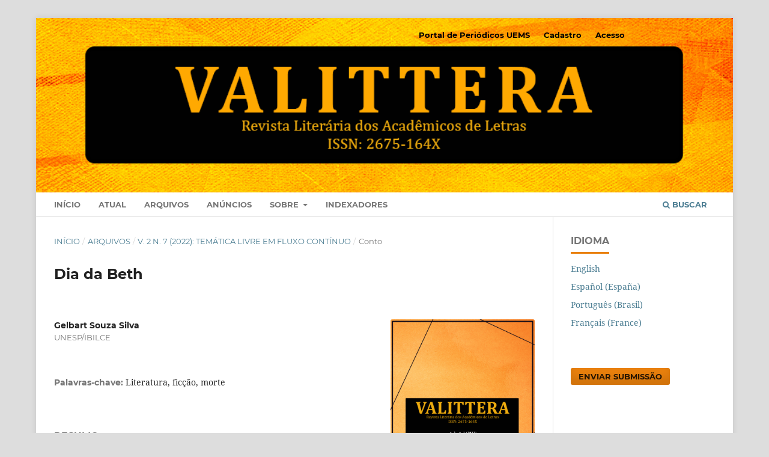

--- FILE ---
content_type: text/html; charset=utf-8
request_url: https://periodicosonline.uems.br/index.php/valit/article/view/6392
body_size: 4641
content:
<!DOCTYPE html>
<html lang="pt-BR" xml:lang="pt-BR">
<head>
	<meta charset="utf-8">
	<meta name="viewport" content="width=device-width, initial-scale=1.0">
	<title>
		Dia da Beth
							| VALITTERA - REVISTA LITERÁRIA DOS ACADÊMICOS DE LETRAS
			</title>

	
<meta name="generator" content="Open Journal Systems 3.3.0.20">
<link rel="schema.DC" href="http://purl.org/dc/elements/1.1/" />
<meta name="DC.Creator.PersonalName" content="Gelbart Souza Silva"/>
<meta name="DC.Date.created" scheme="ISO8601" content="2023-04-27"/>
<meta name="DC.Date.dateSubmitted" scheme="ISO8601" content="2021-06-10"/>
<meta name="DC.Date.issued" scheme="ISO8601" content="2023-04-27"/>
<meta name="DC.Date.modified" scheme="ISO8601" content="2023-04-27"/>
<meta name="DC.Description" xml:lang="pt" content="O conto trata de uma mulher que, cansada de sofrer limitações por sua doença, decide esbaldar-se com doce e acaba por falecer."/>
<meta name="DC.Format" scheme="IMT" content="application/pdf"/>
<meta name="DC.Identifier" content="6392"/>
<meta name="DC.Identifier.URI" content="https://periodicosonline.uems.br/valit/article/view/6392"/>
<meta name="DC.Language" scheme="ISO639-1" content="pt"/>
<meta name="DC.Rights" content="Copyright (c) 2023 VALITTERA - REVISTA LITERÁRIA DOS ACADÊMICOS DE LETRAS"/>
<meta name="DC.Rights" content=""/>
<meta name="DC.Source" content="VALITTERA - REVISTA LITERÁRIA DOS ACADÊMICOS DE LETRAS"/>
<meta name="DC.Source.ISSN" content="2675-164X"/>
<meta name="DC.Source.Issue" content="7"/>
<meta name="DC.Source.Volume" content="2"/>
<meta name="DC.Source.URI" content="https://periodicosonline.uems.br/valit"/>
<meta name="DC.Subject" xml:lang="pt" content="Literatura"/>
<meta name="DC.Subject" xml:lang="pt" content="ficção"/>
<meta name="DC.Subject" xml:lang="pt" content="morte"/>
<meta name="DC.Title" content="Dia da Beth"/>
<meta name="DC.Type" content="Text.Serial.Journal"/>
<meta name="DC.Type.articleType" content="Conto"/>
<meta name="gs_meta_revision" content="1.1"/>
<meta name="citation_journal_title" content="VALITTERA - REVISTA LITERÁRIA DOS ACADÊMICOS DE LETRAS"/>
<meta name="citation_journal_abbrev" content="VaLittera"/>
<meta name="citation_issn" content="2675-164X"/> 
<meta name="citation_author" content="Gelbart Souza Silva"/>
<meta name="citation_author_institution" content="UNESP/IBILCE"/>
<meta name="citation_title" content="Dia da Beth"/>
<meta name="citation_language" content="pt"/>
<meta name="citation_date" content="2022"/>
<meta name="citation_volume" content="2"/>
<meta name="citation_issue" content="7"/>
<meta name="citation_abstract_html_url" content="https://periodicosonline.uems.br/valit/article/view/6392"/>
<meta name="citation_keywords" xml:lang="pt" content="Literatura"/>
<meta name="citation_keywords" xml:lang="pt" content="ficção"/>
<meta name="citation_keywords" xml:lang="pt" content="morte"/>
<meta name="citation_pdf_url" content="https://periodicosonline.uems.br/valit/article/download/6392/5399"/>
<link rel="alternate" type="application/atom+xml" href="https://periodicosonline.uems.br/valit/gateway/plugin/AnnouncementFeedGatewayPlugin/atom">
<link rel="alternate" type="application/rdf+xml" href="https://periodicosonline.uems.br/valit/gateway/plugin/AnnouncementFeedGatewayPlugin/rss">
<link rel="alternate" type="application/rss+xml" href="https://periodicosonline.uems.br/valit/gateway/plugin/AnnouncementFeedGatewayPlugin/rss2">

	<link rel="stylesheet" href="https://periodicosonline.uems.br/valit/$$$call$$$/page/page/css?name=stylesheet" type="text/css" /><link rel="stylesheet" href="https://periodicosonline.uems.br/lib/pkp/styles/fontawesome/fontawesome.css?v=3.3.0.20" type="text/css" /><link rel="stylesheet" href="https://periodicosonline.uems.br/plugins/generic/doiInSummary/styles/doi.css?v=3.3.0.20" type="text/css" /><link rel="stylesheet" href="https://periodicosonline.uems.br/public/site/styleSheet.css?v=3.3.0.20" type="text/css" />
</head>
<body class="pkp_page_article pkp_op_view has_site_logo" dir="ltr">

	<div class="pkp_structure_page">

				<header class="pkp_structure_head" id="headerNavigationContainer" role="banner">
						
 <nav class="cmp_skip_to_content" aria-label="Ir para os links de conteúdo">
	<a href="#pkp_content_main">Ir para o conteúdo principal</a>
	<a href="#siteNav">Ir para o menu de navegação principal</a>
		<a href="#pkp_content_footer">Ir para o rodapé</a>
</nav>

			<div class="pkp_head_wrapper">

				<div class="pkp_site_name_wrapper">
					<button class="pkp_site_nav_toggle">
						<span>Open Menu</span>
					</button>
										<div class="pkp_site_name">
																<a href="						https://periodicosonline.uems.br/valit/index
					" class="is_img">
							<img src="https://periodicosonline.uems.br/public/journals/34/pageHeaderLogoImage_pt_BR.png" width="960" height="240"  />
						</a>
										</div>
				</div>

				
				<nav class="pkp_site_nav_menu" aria-label="Navegação no Site">
					<a id="siteNav"></a>
					<div class="pkp_navigation_primary_row">
						<div class="pkp_navigation_primary_wrapper">
																				<ul id="navigationPrimary" class="pkp_navigation_primary pkp_nav_list">
								<li class="">
				<a href="https://periodicosonline.uems.br/index.php/valit">
					Início
				</a>
							</li>
								<li class="">
				<a href="https://periodicosonline.uems.br/valit/issue/current">
					Atual
				</a>
							</li>
								<li class="">
				<a href="https://periodicosonline.uems.br/valit/issue/archive">
					Arquivos
				</a>
							</li>
								<li class="">
				<a href="https://periodicosonline.uems.br/valit/announcement">
					Anúncios
				</a>
							</li>
								<li class="">
				<a href="https://periodicosonline.uems.br/valit/about">
					Sobre
				</a>
									<ul>
																					<li class="">
									<a href="https://periodicosonline.uems.br/valit/about">
										Sobre a Revista
									</a>
								</li>
																												<li class="">
									<a href="https://periodicosonline.uems.br/valit/about/submissions">
										Submissões
									</a>
								</li>
																												<li class="">
									<a href="https://periodicosonline.uems.br/valit/about/editorialTeam">
										Equipe Editorial
									</a>
								</li>
																												<li class="">
									<a href="https://periodicosonline.uems.br/valit/about/privacy">
										Declaração de Privacidade
									</a>
								</li>
																												<li class="">
									<a href="https://periodicosonline.uems.br/valit/about/contact">
										Contato
									</a>
								</li>
																		</ul>
							</li>
								<li class="">
				<a href="https://periodicosonline.uems.br/valit/indexadores">
					Indexadores
				</a>
							</li>
			</ul>

				

																						<div class="pkp_navigation_search_wrapper">
									<a href="https://periodicosonline.uems.br/valit/search" class="pkp_search pkp_search_desktop">
										<span class="fa fa-search" aria-hidden="true"></span>
										Buscar
									</a>
								</div>
													</div>
					</div>
					<div class="pkp_navigation_user_wrapper" id="navigationUserWrapper">
							<ul id="navigationUser" class="pkp_navigation_user pkp_nav_list">
								<li class="profile">
				<a href="https://periodicosonline.uems.br">
					Portal de Periódicos UEMS
				</a>
							</li>
								<li class="profile">
				<a href="https://periodicosonline.uems.br/valit/user/register">
					Cadastro
				</a>
							</li>
								<li class="profile">
				<a href="https://periodicosonline.uems.br/valit/login">
					Acesso
				</a>
							</li>
										</ul>

					</div>
				</nav>
			</div><!-- .pkp_head_wrapper -->
		</header><!-- .pkp_structure_head -->

						<div class="pkp_structure_content has_sidebar">
			<div class="pkp_structure_main" role="main">
				<a id="pkp_content_main"></a>

<div class="page page_article">
			<nav class="cmp_breadcrumbs" role="navigation" aria-label="Você está aqui:">
	<ol>
		<li>
			<a href="https://periodicosonline.uems.br/valit/index">
				Início
			</a>
			<span class="separator">/</span>
		</li>
		<li>
			<a href="https://periodicosonline.uems.br/valit/issue/archive">
				Arquivos
			</a>
			<span class="separator">/</span>
		</li>
					<li>
				<a href="https://periodicosonline.uems.br/valit/issue/view/324">
					v. 2 n. 7 (2022): Temática livre em fluxo contínuo
				</a>
				<span class="separator">/</span>
			</li>
				<li class="current" aria-current="page">
			<span aria-current="page">
									Conto
							</span>
		</li>
	</ol>
</nav>
	
		  	 <article class="obj_article_details">

		
	<h1 class="page_title">
		Dia da Beth
	</h1>

	
	<div class="row">
		<div class="main_entry">

							<section class="item authors">
					<h2 class="pkp_screen_reader">Autores</h2>
					<ul class="authors">
											<li>
							<span class="name">
								Gelbart Souza Silva
							</span>
															<span class="affiliation">
									UNESP/IBILCE
																	</span>
																				</li>
										</ul>
				</section>
			
																														
									<section class="item keywords">
				<h2 class="label">
										Palavras-chave:
				</h2>
				<span class="value">
											Literatura, 											ficção, 											morte									</span>
			</section>
			
										<section class="item abstract">
					<h2 class="label">Resumo</h2>
					O conto trata de uma mulher que, cansada de sofrer limitações por sua doença, decide esbaldar-se com doce e acaba por falecer.
				</section>
			
			

																			
						
		</div><!-- .main_entry -->

		<div class="entry_details">

										<div class="item cover_image">
					<div class="sub_item">
													<a href="https://periodicosonline.uems.br/valit/issue/view/324">
								<img src="https://periodicosonline.uems.br/public/journals/34/cover_issue_324_pt_BR.png" alt="">
							</a>
											</div>
				</div>
			
										<div class="item galleys">
					<h2 class="pkp_screen_reader">
						Downloads
					</h2>
					<ul class="value galleys_links">
													<li>
								
	
							

<a class="obj_galley_link pdf" href="https://periodicosonline.uems.br/valit/article/view/6392/5399">

		
	PDF

	</a>
							</li>
											</ul>
				</div>
						
						<div class="item published">
				<section class="sub_item">
					<h2 class="label">
						Publicado
					</h2>
					<div class="value">
																			<span>27-04-2023</span>
																	</div>
				</section>
							</div>
			
										<div class="item citation">
					<section class="sub_item citation_display">
						<h2 class="label">
							Como Citar
						</h2>
						<div class="value">
							<div id="citationOutput" role="region" aria-live="polite">
								<div class="csl-bib-body">
  <div class="csl-entry">Silva, G. S. (2023). Dia da Beth. <i>VALITTERA - REVISTA LITERÁRIA DOS ACADÊMICOS DE LETRAS</i>, <i>2</i>(7). Recuperado de https://periodicosonline.uems.br/valit/article/view/6392</div>
</div>
							</div>
							<div class="citation_formats">
								<button class="cmp_button citation_formats_button" aria-controls="cslCitationFormats" aria-expanded="false" data-csl-dropdown="true">
									Fomatos de Citação
								</button>
								<div id="cslCitationFormats" class="citation_formats_list" aria-hidden="true">
									<ul class="citation_formats_styles">
																					<li>
												<a
													rel="nofollow"
													aria-controls="citationOutput"
													href="https://periodicosonline.uems.br/valit/citationstylelanguage/get/acm-sig-proceedings?submissionId=6392&amp;publicationId=5137"
													data-load-citation
													data-json-href="https://periodicosonline.uems.br/valit/citationstylelanguage/get/acm-sig-proceedings?submissionId=6392&amp;publicationId=5137&amp;return=json"
												>
													ACM
												</a>
											</li>
																					<li>
												<a
													rel="nofollow"
													aria-controls="citationOutput"
													href="https://periodicosonline.uems.br/valit/citationstylelanguage/get/acs-nano?submissionId=6392&amp;publicationId=5137"
													data-load-citation
													data-json-href="https://periodicosonline.uems.br/valit/citationstylelanguage/get/acs-nano?submissionId=6392&amp;publicationId=5137&amp;return=json"
												>
													ACS
												</a>
											</li>
																					<li>
												<a
													rel="nofollow"
													aria-controls="citationOutput"
													href="https://periodicosonline.uems.br/valit/citationstylelanguage/get/apa?submissionId=6392&amp;publicationId=5137"
													data-load-citation
													data-json-href="https://periodicosonline.uems.br/valit/citationstylelanguage/get/apa?submissionId=6392&amp;publicationId=5137&amp;return=json"
												>
													APA
												</a>
											</li>
																					<li>
												<a
													rel="nofollow"
													aria-controls="citationOutput"
													href="https://periodicosonline.uems.br/valit/citationstylelanguage/get/associacao-brasileira-de-normas-tecnicas?submissionId=6392&amp;publicationId=5137"
													data-load-citation
													data-json-href="https://periodicosonline.uems.br/valit/citationstylelanguage/get/associacao-brasileira-de-normas-tecnicas?submissionId=6392&amp;publicationId=5137&amp;return=json"
												>
													ABNT
												</a>
											</li>
																					<li>
												<a
													rel="nofollow"
													aria-controls="citationOutput"
													href="https://periodicosonline.uems.br/valit/citationstylelanguage/get/chicago-author-date?submissionId=6392&amp;publicationId=5137"
													data-load-citation
													data-json-href="https://periodicosonline.uems.br/valit/citationstylelanguage/get/chicago-author-date?submissionId=6392&amp;publicationId=5137&amp;return=json"
												>
													Chicago
												</a>
											</li>
																					<li>
												<a
													rel="nofollow"
													aria-controls="citationOutput"
													href="https://periodicosonline.uems.br/valit/citationstylelanguage/get/harvard-cite-them-right?submissionId=6392&amp;publicationId=5137"
													data-load-citation
													data-json-href="https://periodicosonline.uems.br/valit/citationstylelanguage/get/harvard-cite-them-right?submissionId=6392&amp;publicationId=5137&amp;return=json"
												>
													Harvard
												</a>
											</li>
																					<li>
												<a
													rel="nofollow"
													aria-controls="citationOutput"
													href="https://periodicosonline.uems.br/valit/citationstylelanguage/get/ieee?submissionId=6392&amp;publicationId=5137"
													data-load-citation
													data-json-href="https://periodicosonline.uems.br/valit/citationstylelanguage/get/ieee?submissionId=6392&amp;publicationId=5137&amp;return=json"
												>
													IEEE
												</a>
											</li>
																					<li>
												<a
													rel="nofollow"
													aria-controls="citationOutput"
													href="https://periodicosonline.uems.br/valit/citationstylelanguage/get/modern-language-association?submissionId=6392&amp;publicationId=5137"
													data-load-citation
													data-json-href="https://periodicosonline.uems.br/valit/citationstylelanguage/get/modern-language-association?submissionId=6392&amp;publicationId=5137&amp;return=json"
												>
													MLA
												</a>
											</li>
																					<li>
												<a
													rel="nofollow"
													aria-controls="citationOutput"
													href="https://periodicosonline.uems.br/valit/citationstylelanguage/get/turabian-fullnote-bibliography?submissionId=6392&amp;publicationId=5137"
													data-load-citation
													data-json-href="https://periodicosonline.uems.br/valit/citationstylelanguage/get/turabian-fullnote-bibliography?submissionId=6392&amp;publicationId=5137&amp;return=json"
												>
													Turabian
												</a>
											</li>
																					<li>
												<a
													rel="nofollow"
													aria-controls="citationOutput"
													href="https://periodicosonline.uems.br/valit/citationstylelanguage/get/vancouver?submissionId=6392&amp;publicationId=5137"
													data-load-citation
													data-json-href="https://periodicosonline.uems.br/valit/citationstylelanguage/get/vancouver?submissionId=6392&amp;publicationId=5137&amp;return=json"
												>
													Vancouver
												</a>
											</li>
																			</ul>
																			<div class="label">
											Baixar Citação
										</div>
										<ul class="citation_formats_styles">
																							<li>
													<a href="https://periodicosonline.uems.br/valit/citationstylelanguage/download/ris?submissionId=6392&amp;publicationId=5137">
														<span class="fa fa-download"></span>
														Endnote/Zotero/Mendeley (RIS)
													</a>
												</li>
																							<li>
													<a href="https://periodicosonline.uems.br/valit/citationstylelanguage/download/bibtex?submissionId=6392&amp;publicationId=5137">
														<span class="fa fa-download"></span>
														BibTeX
													</a>
												</li>
																					</ul>
																	</div>
							</div>
						</div>
					</section>
				</div>
			
										<div class="item issue">

											<section class="sub_item">
							<h2 class="label">
								Edição
							</h2>
							<div class="value">
								<a class="title" href="https://periodicosonline.uems.br/valit/issue/view/324">
									v. 2 n. 7 (2022): Temática livre em fluxo contínuo
								</a>
							</div>
						</section>
					
											<section class="sub_item">
							<h2 class="label">
								Seção
							</h2>
							<div class="value">
								Conto
							</div>
						</section>
					
									</div>
			
																														
										<div class="item copyright">
					<h2 class="label">
						Licença
					</h2>
										<p>DECLARAÇÃO DE ORIGINALIDADE E EXCLUSIVIDADE E CESSÃO DE DIREITOS AUTORAIS</p><p>Declaro que o presente artigo é original e não foi submetido à publicação em qualquer outro  periódico nacional ou internacional, quer seja em parte ou na íntegra. Declaro, ainda, que após publicado pela VaLittera, ele jamais será submetido a outro periódico. Também tenho ciência que a submissão dos originais à VaLittera - Revista Literária dos Acadêmicos de Letras implica transferência dos direitos autorais da publicação digital. A não observância desse compromisso submeterá o infrator a sanções e penas previstas na Lei de Proteção de Direitos Autorais (nº 9610, de 19/02/98).</p><p> </p>
				</div>
			
			

		</div><!-- .entry_details -->
	</div><!-- .row -->

</article>

	

</div><!-- .page -->

	</div><!-- pkp_structure_main -->

									<div class="pkp_structure_sidebar left" role="complementary" aria-label="Barra lateral">
				<div class="pkp_block block_language">
	<h2 class="title">
		Idioma
	</h2>

	<div class="content">
		<ul>
							<li class="locale_en_US" lang="en-US">
					<a href="https://periodicosonline.uems.br/valit/user/setLocale/en_US?source=%2Findex.php%2Fvalit%2Farticle%2Fview%2F6392">
						English
					</a>
				</li>
							<li class="locale_es_ES" lang="es-ES">
					<a href="https://periodicosonline.uems.br/valit/user/setLocale/es_ES?source=%2Findex.php%2Fvalit%2Farticle%2Fview%2F6392">
						Español (España)
					</a>
				</li>
							<li class="locale_pt_BR current" lang="pt-BR">
					<a href="https://periodicosonline.uems.br/valit/user/setLocale/pt_BR?source=%2Findex.php%2Fvalit%2Farticle%2Fview%2F6392">
						Português (Brasil)
					</a>
				</li>
							<li class="locale_fr_FR" lang="fr-FR">
					<a href="https://periodicosonline.uems.br/valit/user/setLocale/fr_FR?source=%2Findex.php%2Fvalit%2Farticle%2Fview%2F6392">
						Français (France)
					</a>
				</li>
					</ul>
	</div>
</div><!-- .block_language -->
<div class="pkp_block block_make_submission">
	<h2 class="pkp_screen_reader">
		Enviar Submissão
	</h2>

	<div class="content">
		<a class="block_make_submission_link" href="https://periodicosonline.uems.br/valit/about/submissions">
			Enviar Submissão
		</a>
	</div>
</div>

			</div><!-- pkp_sidebar.left -->
			</div><!-- pkp_structure_content -->

<div class="pkp_structure_footer_wrapper" role="contentinfo">
	<a id="pkp_content_footer"></a>

	<div class="pkp_structure_footer">

					<div class="pkp_footer_content">
				<p><strong>Universidade Estadual de Mato Grosso do Sul</strong></p>
<p>Unidade Universitária de Campo Grande - MS</p>
<p><strong>ISSN: </strong>2675-164X</p>
<p><strong>Qualis/CAPES (2017-2020): C</strong></p>
			</div>
		
		<div class="pkp_brand_footer" role="complementary">
			<a href="https://periodicosonline.uems.br/valit/about/aboutThisPublishingSystem">
				<img alt="Mais informações sobre o sistema de publicação, a plataforma e o fluxo de publicação do OJS/PKP." src="https://periodicosonline.uems.br/templates/images/ojs_brand.png">
			</a>
		</div>
	</div>
</div><!-- pkp_structure_footer_wrapper -->

</div><!-- pkp_structure_page -->

<script src="https://periodicosonline.uems.br/lib/pkp/lib/vendor/components/jquery/jquery.min.js?v=3.3.0.20" type="text/javascript"></script><script src="https://periodicosonline.uems.br/lib/pkp/lib/vendor/components/jqueryui/jquery-ui.min.js?v=3.3.0.20" type="text/javascript"></script><script src="https://periodicosonline.uems.br/plugins/themes/default/js/lib/popper/popper.js?v=3.3.0.20" type="text/javascript"></script><script src="https://periodicosonline.uems.br/plugins/themes/default/js/lib/bootstrap/util.js?v=3.3.0.20" type="text/javascript"></script><script src="https://periodicosonline.uems.br/plugins/themes/default/js/lib/bootstrap/dropdown.js?v=3.3.0.20" type="text/javascript"></script><script src="https://periodicosonline.uems.br/plugins/themes/default/js/main.js?v=3.3.0.20" type="text/javascript"></script><script src="https://periodicosonline.uems.br/plugins/generic/citationStyleLanguage/js/articleCitation.js?v=3.3.0.20" type="text/javascript"></script>


</body>
</html>


--- FILE ---
content_type: text/css
request_url: https://periodicosonline.uems.br/public/site/styleSheet.css?v=3.3.0.20
body_size: 681
content:
/*
 para a variavel "bg" funcionar, adicionar classe abaixo no inicio do arquivo 
 plugins/themes/tema (defualtManuscript) /styles/head.less


:root {
  --bg: @bg-base;
}


*/

/*
li.profile a {
  background-color: var(--bg);
}

li.profile a[data-toggle="dropdown"] {
  background-color: var(--bg);
}
*/

.has_site_logo li.profile a {
  color: #000000;
}

.has_site_logo ul#navigationUser {
	margin-right: 150px;
}

body.has_site_logo .pkp_site_name_wrapper {
    padding-left: 0px;
    padding-right: 0px;
}

.pkp_nav_list ul {
    width: 20em ;
}

.main_entry h3.label {
    white-space: normal ;
}
.label {
    color: #000000 ;
    font-weight: bold ;
	font-size: 110% ;
    padding-left: 0px ;
    
}

section.item.references .value {
    -ms-word-break: break-all;
    word-break: break-all;
    word-break: break-word;
    -webkit-hyphens: auto;
    -moz-hyphens: auto;
    -ms-hyphens: auto;
    hyphens: auto;
}

@media (min-width: 992px) {
	.pkp_navigation_user_wrapper {
		width: 100% ;
	}
	#wordcloud{
		margin-left: -30px ;
	}

	.pkp_head_wrapper .pkp_site_name .is_img {
		padding-top: 0px ;
		padding-bottom: 0px ;
		margin: 0px ;
	}

	.pkp_site_name .is_img img {
		height: auto ;
		width: 1160px ;
		max-height: 1000px ;
		padding: 0px ;
		margin: 0px ;
		padding-top: 0px ;
		padding-bottom: 0px ;
	}

	body.has_site_logo .pkp_site_name {
		/*width: 75% ;*/
		margin-left: 0 ;
		padding-top: 0px ;
		padding-bottom: 0px ;
	}
	
}

@media (max-width: 991px) {
	body.has_site_logo .is_img img {
		max-height: 100% ;
		width: 430px ;
	}
	body.has_site_logo .pkp_site_name_wrapper {
		height: 95px ;
	}
	body.has_site_logo .pkp_site_nav_toggle {
		margin-top: 27px ;
	}
}

